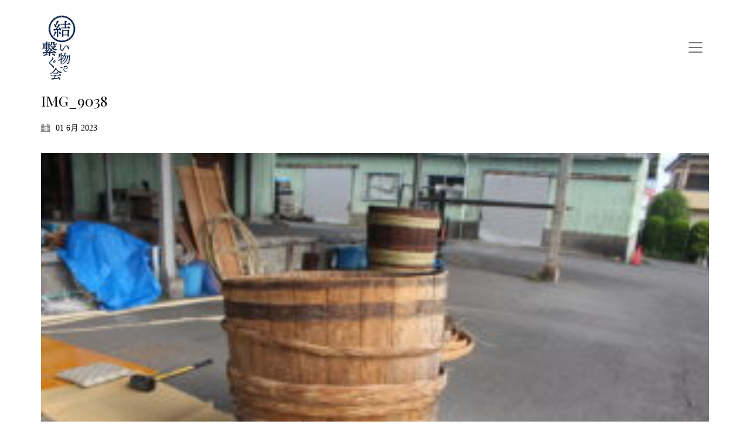

--- FILE ---
content_type: text/html; charset=UTF-8
request_url: https://yuimono.com/works/20230524hayashishoyu/img_9038
body_size: 8967
content:
<!DOCTYPE html>
<!--[if lt IE 7 ]><html class="ie ie6" lang="ja"
	itemscope 
	itemtype="http://schema.org/Article" 
	prefix="og: http://ogp.me/ns#" > <![endif]-->
<!--[if IE 7 ]><html class="ie ie7" lang="ja"
	itemscope 
	itemtype="http://schema.org/Article" 
	prefix="og: http://ogp.me/ns#" > <![endif]-->
<!--[if IE 8 ]><html class="ie ie8" lang="ja"
	itemscope 
	itemtype="http://schema.org/Article" 
	prefix="og: http://ogp.me/ns#" > <![endif]-->
<!--[if (gte IE 9)|!(IE)]><!--><html lang="ja"
	itemscope 
	itemtype="http://schema.org/Article" 
	prefix="og: http://ogp.me/ns#" > <!--<![endif]-->
<head>
	<meta charset="UTF-8">
	<meta http-equiv="X-UA-Compatible" content="IE=edge">
	<meta name="viewport" content="width=device-width, initial-scale=1">

	<title>IMG_9038 &#8211; 結い物で繋ぐ会</title>
<link rel='dns-prefetch' href='//fonts.googleapis.com' />
<link rel='dns-prefetch' href='//s.w.org' />
<link rel="alternate" type="application/rss+xml" title="結い物で繋ぐ会 &raquo; フィード" href="https://yuimono.com/feed" />
<link rel="alternate" type="application/rss+xml" title="結い物で繋ぐ会 &raquo; コメントフィード" href="https://yuimono.com/comments/feed" />

	<meta property="og:type" content="article"/>
	<meta property="og:title" content="IMG_9038"/>
	<meta property="og:url" content="https://yuimono.com/works/20230524hayashishoyu/img_9038"/>
	<meta property="og:site_name" content="結い物で繋ぐ会"/>
	
	
			<script type="text/javascript">
			window._wpemojiSettings = {"baseUrl":"https:\/\/s.w.org\/images\/core\/emoji\/2.3\/72x72\/","ext":".png","svgUrl":"https:\/\/s.w.org\/images\/core\/emoji\/2.3\/svg\/","svgExt":".svg","source":{"concatemoji":"https:\/\/yuimono.com\/wp\/wp-includes\/js\/wp-emoji-release.min.js?ver=4.8.25"}};
			!function(t,a,e){var r,i,n,o=a.createElement("canvas"),l=o.getContext&&o.getContext("2d");function c(t){var e=a.createElement("script");e.src=t,e.defer=e.type="text/javascript",a.getElementsByTagName("head")[0].appendChild(e)}for(n=Array("flag","emoji4"),e.supports={everything:!0,everythingExceptFlag:!0},i=0;i<n.length;i++)e.supports[n[i]]=function(t){var e,a=String.fromCharCode;if(!l||!l.fillText)return!1;switch(l.clearRect(0,0,o.width,o.height),l.textBaseline="top",l.font="600 32px Arial",t){case"flag":return(l.fillText(a(55356,56826,55356,56819),0,0),e=o.toDataURL(),l.clearRect(0,0,o.width,o.height),l.fillText(a(55356,56826,8203,55356,56819),0,0),e===o.toDataURL())?!1:(l.clearRect(0,0,o.width,o.height),l.fillText(a(55356,57332,56128,56423,56128,56418,56128,56421,56128,56430,56128,56423,56128,56447),0,0),e=o.toDataURL(),l.clearRect(0,0,o.width,o.height),l.fillText(a(55356,57332,8203,56128,56423,8203,56128,56418,8203,56128,56421,8203,56128,56430,8203,56128,56423,8203,56128,56447),0,0),e!==o.toDataURL());case"emoji4":return l.fillText(a(55358,56794,8205,9794,65039),0,0),e=o.toDataURL(),l.clearRect(0,0,o.width,o.height),l.fillText(a(55358,56794,8203,9794,65039),0,0),e!==o.toDataURL()}return!1}(n[i]),e.supports.everything=e.supports.everything&&e.supports[n[i]],"flag"!==n[i]&&(e.supports.everythingExceptFlag=e.supports.everythingExceptFlag&&e.supports[n[i]]);e.supports.everythingExceptFlag=e.supports.everythingExceptFlag&&!e.supports.flag,e.DOMReady=!1,e.readyCallback=function(){e.DOMReady=!0},e.supports.everything||(r=function(){e.readyCallback()},a.addEventListener?(a.addEventListener("DOMContentLoaded",r,!1),t.addEventListener("load",r,!1)):(t.attachEvent("onload",r),a.attachEvent("onreadystatechange",function(){"complete"===a.readyState&&e.readyCallback()})),(r=e.source||{}).concatemoji?c(r.concatemoji):r.wpemoji&&r.twemoji&&(c(r.twemoji),c(r.wpemoji)))}(window,document,window._wpemojiSettings);
		</script>
		<style type="text/css">
img.wp-smiley,
img.emoji {
	display: inline !important;
	border: none !important;
	box-shadow: none !important;
	height: 1em !important;
	width: 1em !important;
	margin: 0 .07em !important;
	vertical-align: -0.1em !important;
	background: none !important;
	padding: 0 !important;
}
</style>
<link rel='stylesheet' id='bootstrap-css'  href='https://yuimono.com/wp/wp-content/themes/kalium/assets/css/bootstrap.css' type='text/css' media='all' />
<link rel='stylesheet' id='main-css'  href='https://yuimono.com/wp/wp-content/themes/kalium/assets/css/main.css?ver=2.1.4' type='text/css' media='all' />
<link rel='stylesheet' id='style-css'  href='https://yuimono.com/wp/wp-content/themes/kalium/style.css?ver=2.1.4' type='text/css' media='all' />
<link rel='stylesheet' id='custom-skin-css'  href='https://yuimono.com/wp/wp-content/themes/kalium-child/custom-skin.css?ver=26cfdeb4fa811daa9191933985931fb0' type='text/css' media='all' />
<link rel='stylesheet' id='fluidbox-css'  href='https://yuimono.com/wp/wp-content/themes/kalium/assets/js/fluidbox/css/fluidbox.min.css' type='text/css' media='all' />
<link rel='stylesheet' id='default-font-css'  href='//fonts.googleapis.com/css?family=Karla:400,700,400italic,700italic' type='text/css' media='all' />
<link rel='stylesheet' id='typolab-e7b2aebffea1dd24ae46db178227f59d-css'  href='https://fonts.googleapis.com/css?family=Open+Sans%3A300%2C300italic%2Cregular%2Citalic%2C600%2C600italic%2C700%2C700italic%2C800%2C800italic%7CPlayfair+Display%3Aregular%2Citalic%2C700%2C700italic%2C900%2C900italic%7COpen+Sans%3A300%2C300italic%2Cregular%2Citalic%2C600%2C600italic%2C700%2C700italic%2C800%2C800italic%7CPlayfair+Display%3Aregular%2Citalic%2C700%2C700italic%2C900%2C900italic%7COpen+Sans%3A300%2C300italic%2Cregular%2Citalic%2C600%2C600italic%2C700%2C700italic%2C800%2C800italic%7CPlayfair+Display%3Aregular%2Citalic%2C700%2C700italic%2C900%2C900italic%7COpen+Sans%3A300%2C300italic%2Cregular%2Citalic%2C600%2C600italic%2C700%2C700italic%2C800%2C800italic%7CPlayfair+Display%3Aregular%2Citalic%2C700%2C700italic%2C900%2C900italic%7COpen+Sans%3A300%2C300italic%2Cregular%2Citalic%2C600%2C600italic%2C700%2C700italic%2C800%2C800italic%7CPlayfair+Display%3Aregular%2Citalic%2C700%2C700italic%2C900%2C900italic&#038;subsets=cyrillic%2Cgreek%2Clatin-ext%2Cvietnamese%2Cgreek-ext%2Clatin%2Ccyrillic-ext&#038;ver=c1b0d39920457c7c62d9f5eb4efe14fb' type='text/css' media='all' />
<link rel='stylesheet' id='kalium-child-css'  href='https://yuimono.com/wp/wp-content/themes/kalium-child/style.css?ver=4.8.25' type='text/css' media='all' />
<!--n2css--><script type="text/javascript">
var ajaxurl = ajaxurl || 'https://yuimono.com/wp/wp-admin/admin-ajax.php';
</script>
<style id="typolab-font-variants">body,p{font-family:'Open Sans';font-weight:300}.wpb_wrapper .lab-blog-posts .blog-post-entry .blog-post-content-container .blog-post-date{font-family:'Open Sans';font-weight:600}.wpb_wrapper .lab-contact-form .form-group label{font-family:'Open Sans';font-weight:300}h1,.h1,.page-heading h1,h2,.h2,.page-heading h2,h3,.h3,.page-heading h3,h4,.h4,.page-heading h4,h5,.h5,.page-heading h5,h6,.h6,.page-heading h6{font-family:'Playfair Display';font-weight:400}.main-header.menu-type-standard-menu .standard-menu-container div.menu>ul>li>a,.main-header.menu-type-standard-menu .standard-menu-container ul.menu>li>a,.main-header.menu-type-standard-menu .standard-menu-container div.menu>ul ul li a,.main-header.menu-type-standard-menu .standard-menu-container ul.menu ul li a{font-family:'Playfair Display';font-weight:400}.single-post .post .post-share-networks .share-title{font-family:'Playfair Display';font-weight:400}.single-post .post .author-info--details .author-name{font-family:'Playfair Display';font-weight:400}.button{font-family:'Playfair Display';font-weight:400}.mobile-menu-wrapper .mobile-menu-container div.menu>ul>li ul>li>a,.mobile-menu-wrapper .mobile-menu-container ul.menu>li ul>li>a,.mobile-menu-wrapper .mobile-menu-container div.menu>ul>li>a,.mobile-menu-wrapper .mobile-menu-container ul.menu>li>a{font-family:'Playfair Display';font-weight:400}.single-post .post .entry-header .post-title{font-family:'Playfair Display';font-weight:400}.section-title h1,.section-title h2,.section-title h3{font-family:'Playfair Display';font-weight:400}.team-holder .member .hover-state .member-details h2{font-family:'Playfair Display';font-weight:400}.portfolio-vc-type-container .team-holder .member .hover-state .member-details .job-title{font-family:'Playfair Display';font-weight:400}body,p{font-family:'Open Sans';font-weight:300}.wpb_wrapper .lab-blog-posts .blog-post-entry .blog-post-content-container .blog-post-date{font-family:'Open Sans';font-weight:600}.wpb_wrapper .lab-contact-form .form-group label{font-family:'Open Sans';font-weight:300}h1,.h1,.page-heading h1,h2,.h2,.page-heading h2,h3,.h3,.page-heading h3,h4,.h4,.page-heading h4,h5,.h5,.page-heading h5,h6,.h6,.page-heading h6{font-family:'Playfair Display';font-weight:400}.main-header.menu-type-standard-menu .standard-menu-container div.menu>ul>li>a,.main-header.menu-type-standard-menu .standard-menu-container ul.menu>li>a,.main-header.menu-type-standard-menu .standard-menu-container div.menu>ul ul li a,.main-header.menu-type-standard-menu .standard-menu-container ul.menu ul li a{font-family:'Playfair Display';font-weight:400}.single-post .post .post-share-networks .share-title{font-family:'Playfair Display';font-weight:400}.single-post .post .author-info--details .author-name{font-family:'Playfair Display';font-weight:400}.button{font-family:'Playfair Display';font-weight:400}.mobile-menu-wrapper .mobile-menu-container div.menu>ul>li ul>li>a,.mobile-menu-wrapper .mobile-menu-container ul.menu>li ul>li>a,.mobile-menu-wrapper .mobile-menu-container div.menu>ul>li>a,.mobile-menu-wrapper .mobile-menu-container ul.menu>li>a{font-family:'Playfair Display';font-weight:400}.single-post .post .entry-header .post-title{font-family:'Playfair Display';font-weight:400}.section-title h1,.section-title h2,.section-title h3{font-family:'Playfair Display';font-weight:400}.team-holder .member .hover-state .member-details h2{font-family:'Playfair Display';font-weight:400}.portfolio-vc-type-container .team-holder .member .hover-state .member-details .job-title{font-family:'Playfair Display';font-weight:400}body,p{font-family:'Open Sans';font-weight:300}.wpb_wrapper .lab-blog-posts .blog-post-entry .blog-post-content-container .blog-post-date{font-family:'Open Sans';font-weight:600}.wpb_wrapper .lab-contact-form .form-group label{font-family:'Open Sans';font-weight:300}h1,.h1,.page-heading h1,h2,.h2,.page-heading h2,h3,.h3,.page-heading h3,h4,.h4,.page-heading h4,h5,.h5,.page-heading h5,h6,.h6,.page-heading h6{font-family:'Playfair Display';font-weight:400}.main-header.menu-type-standard-menu .standard-menu-container div.menu>ul>li>a,.main-header.menu-type-standard-menu .standard-menu-container ul.menu>li>a,.main-header.menu-type-standard-menu .standard-menu-container div.menu>ul ul li a,.main-header.menu-type-standard-menu .standard-menu-container ul.menu ul li a{font-family:'Playfair Display';font-weight:400}.single-post .post .post-share-networks .share-title{font-family:'Playfair Display';font-weight:400}.single-post .post .author-info--details .author-name{font-family:'Playfair Display';font-weight:400}.button{font-family:'Playfair Display';font-weight:400}.mobile-menu-wrapper .mobile-menu-container div.menu>ul>li ul>li>a,.mobile-menu-wrapper .mobile-menu-container ul.menu>li ul>li>a,.mobile-menu-wrapper .mobile-menu-container div.menu>ul>li>a,.mobile-menu-wrapper .mobile-menu-container ul.menu>li>a{font-family:'Playfair Display';font-weight:400}.single-post .post .entry-header .post-title{font-family:'Playfair Display';font-weight:400}.section-title h1,.section-title h2,.section-title h3{font-family:'Playfair Display';font-weight:400}.team-holder .member .hover-state .member-details h2{font-family:'Playfair Display';font-weight:400}.portfolio-vc-type-container .team-holder .member .hover-state .member-details .job-title{font-family:'Playfair Display';font-weight:400}body,p{font-family:'Open Sans';font-weight:300}.wpb_wrapper .lab-blog-posts .blog-post-entry .blog-post-content-container .blog-post-date{font-family:'Open Sans';font-weight:600}.wpb_wrapper .lab-contact-form .form-group label{font-family:'Open Sans';font-weight:300}h1,.h1,.page-heading h1,h2,.h2,.page-heading h2,h3,.h3,.page-heading h3,h4,.h4,.page-heading h4,h5,.h5,.page-heading h5,h6,.h6,.page-heading h6{font-family:'Playfair Display';font-weight:400}.main-header.menu-type-standard-menu .standard-menu-container div.menu>ul>li>a,.main-header.menu-type-standard-menu .standard-menu-container ul.menu>li>a,.main-header.menu-type-standard-menu .standard-menu-container div.menu>ul ul li a,.main-header.menu-type-standard-menu .standard-menu-container ul.menu ul li a{font-family:'Playfair Display';font-weight:400}.single-post .post .post-share-networks .share-title{font-family:'Playfair Display';font-weight:400}.single-post .post .author-info--details .author-name{font-family:'Playfair Display';font-weight:400}.button{font-family:'Playfair Display';font-weight:400}.mobile-menu-wrapper .mobile-menu-container div.menu>ul>li ul>li>a,.mobile-menu-wrapper .mobile-menu-container ul.menu>li ul>li>a,.mobile-menu-wrapper .mobile-menu-container div.menu>ul>li>a,.mobile-menu-wrapper .mobile-menu-container ul.menu>li>a{font-family:'Playfair Display';font-weight:400}.single-post .post .entry-header .post-title{font-family:'Playfair Display';font-weight:400}.section-title h1,.section-title h2,.section-title h3{font-family:'Playfair Display';font-weight:400}.team-holder .member .hover-state .member-details h2{font-family:'Playfair Display';font-weight:400}.portfolio-vc-type-container .team-holder .member .hover-state .member-details .job-title{font-family:'Playfair Display';font-weight:400}body,p{font-family:'Open Sans';font-weight:300}.wpb_wrapper .lab-blog-posts .blog-post-entry .blog-post-content-container .blog-post-date{font-family:'Open Sans';font-weight:600}.wpb_wrapper .lab-contact-form .form-group label{font-family:'Open Sans';font-weight:300}h1,.h1,.page-heading h1,h2,.h2,.page-heading h2,h3,.h3,.page-heading h3,h4,.h4,.page-heading h4,h5,.h5,.page-heading h5,h6,.h6,.page-heading h6{font-family:'Playfair Display';font-weight:400}.main-header.menu-type-standard-menu .standard-menu-container div.menu>ul>li>a,.main-header.menu-type-standard-menu .standard-menu-container ul.menu>li>a,.main-header.menu-type-standard-menu .standard-menu-container div.menu>ul ul li a,.main-header.menu-type-standard-menu .standard-menu-container ul.menu ul li a{font-family:'Playfair Display';font-weight:400}.single-post .post .post-share-networks .share-title{font-family:'Playfair Display';font-weight:400}.single-post .post .author-info--details .author-name{font-family:'Playfair Display';font-weight:400}.button{font-family:'Playfair Display';font-weight:400}.mobile-menu-wrapper .mobile-menu-container div.menu>ul>li ul>li>a,.mobile-menu-wrapper .mobile-menu-container ul.menu>li ul>li>a,.mobile-menu-wrapper .mobile-menu-container div.menu>ul>li>a,.mobile-menu-wrapper .mobile-menu-container ul.menu>li>a{font-family:'Playfair Display';font-weight:400}.single-post .post .entry-header .post-title{font-family:'Playfair Display';font-weight:400}.section-title h1,.section-title h2,.section-title h3{font-family:'Playfair Display';font-weight:400}.team-holder .member .hover-state .member-details h2{font-family:'Playfair Display';font-weight:400}.portfolio-vc-type-container .team-holder .member .hover-state .member-details .job-title{font-family:'Playfair Display';font-weight:400}body,p{font-family:'functionpro_book'}.slider-text{font-family:'functionpro_book'}.site-footer .footer-widgets .widget .textwidget,.site-footer .footer-widgets .widget p{font-family:'functionpro_book'}h1,h2,h3,h4,h5,h6{font-family:'functionpro_medium'}.slider-font{font-family:'functionpro_medium'}.site-footer .footer-widgets .widget h1,.site-footer .footer-widgets .widget h2,.site-footer .footer-widgets .widget h3{font-family:'functionpro_medium'}.wpb_wrapper .lab-blog-posts .blog-post-entry .blog-post-content-container .blog-post-date{font-size:11px}.wpb_wrapper .lab-contact-form .form-group label{font-size:16px}.single-post .post .entry-header .post-title{font-size:40px}.section-title h1,.section-title h2,.section-title h3{font-size:40px}.team-holder .member .hover-state .member-details h2{font-size:20px}.portfolio-vc-type-container .team-holder .member .hover-state .member-details .job-title{font-size:14px}.wpb_wrapper .lab-blog-posts .blog-post-entry .blog-post-content-container .blog-post-date{font-size:11px}.wpb_wrapper .lab-contact-form .form-group label{font-size:16px}.single-post .post .entry-header .post-title{font-size:40px}.section-title h1,.section-title h2,.section-title h3{font-size:40px}.team-holder .member .hover-state .member-details h2{font-size:20px}.portfolio-vc-type-container .team-holder .member .hover-state .member-details .job-title{font-size:14px}.wpb_wrapper .lab-blog-posts .blog-post-entry .blog-post-content-container .blog-post-date{font-size:11px}.wpb_wrapper .lab-contact-form .form-group label{font-size:16px}.single-post .post .entry-header .post-title{font-size:40px}.section-title h1,.section-title h2,.section-title h3{font-size:40px}.team-holder .member .hover-state .member-details h2{font-size:20px}.portfolio-vc-type-container .team-holder .member .hover-state .member-details .job-title{font-size:14px}.wpb_wrapper .lab-blog-posts .blog-post-entry .blog-post-content-container .blog-post-date{font-size:11px}.wpb_wrapper .lab-contact-form .form-group label{font-size:16px}.single-post .post .entry-header .post-title{font-size:40px}.section-title h1,.section-title h2,.section-title h3{font-size:40px}.team-holder .member .hover-state .member-details h2{font-size:20px}.portfolio-vc-type-container .team-holder .member .hover-state .member-details .job-title{font-size:14px}.wpb_wrapper .lab-blog-posts .blog-post-entry .blog-post-content-container .blog-post-date{font-size:11px}.wpb_wrapper .lab-contact-form .form-group label{font-size:16px}.single-post .post .entry-header .post-title{font-size:40px}.section-title h1,.section-title h2,.section-title h3{font-size:40px}.team-holder .member .hover-state .member-details h2{font-size:20px}.portfolio-vc-type-container .team-holder .member .hover-state .member-details .job-title{font-size:14px}body,p{font-size:18px}.site-footer .footer-widgets .widget .textwidget,.site-footer .footer-widgets .widget p{font-size:18px}.site-footer .footer-widgets .widget h1,.site-footer .footer-widgets .widget h2,.site-footer .footer-widgets .widget h3{font-size:24px}h2{font-size:28px}body,p{font-size:18px}.main-header.menu-type-standard-menu .standard-menu-container div.menu>ul>li>a,.main-header.menu-type-standard-menu .standard-menu-container ul.menu>li>a{font-size:16px}.blog-posts .box-holder .post-info h2,.wpb_wrapper .lab-blog-posts .blog-post-entry .blog-post-content-container .blog-post-title{font-size:16px}.single-blog-holder .blog-title h1{font-size:20px}.blog-post-excerpt p,.post-info p{font-size:12px}.blog-content-holder .post-content{font-size:12px}.site-footer .footer-widgets .widget .textwidget,.site-footer .footer-widgets .widget p{font-size:15px}.copyrights,.site-footer .footer-bottom-content a,.site-footer .footer-bottom-content p{font-size:11px}.portfolio-holder .item-box .info h3{font-size:16px}.portfolio-holder .thumb .hover-state .info h3{font-size:20px}.single-post .post .entry-header .post-title{font-size:25px}.post-navigation a i,.post-navigation a strong{font-size:14px}.wpb_wrapper .lab-blog-posts .blog-post-entry .blog-post-content-container .blog-post-date{text-transform:uppercase}.wpb_wrapper .lab-blog-posts .blog-post-entry .blog-post-content-container .blog-post-date{text-transform:uppercase}.wpb_wrapper .lab-blog-posts .blog-post-entry .blog-post-content-container .blog-post-date{text-transform:uppercase}.wpb_wrapper .lab-blog-posts .blog-post-entry .blog-post-content-container .blog-post-date{text-transform:uppercase}.wpb_wrapper .lab-blog-posts .blog-post-entry .blog-post-content-container .blog-post-date{text-transform:uppercase}@media screen and (max-width:768px){h2{font-size:20px}h3{font-size:22px}body,p{font-size:14px}.mobile-menu-wrapper .mobile-menu-container div.menu>ul>li>a,.mobile-menu-wrapper .mobile-menu-container ul.menu>li>a,.mobile-menu-wrapper .mobile-menu-container .cart-icon-link-mobile-container a,.mobile-menu-wrapper .mobile-menu-container .search-form input{font-size:18px}.site-footer .footer-widgets .widget .textwidget,.site-footer .footer-widgets .widget p{font-size:12px}.copyrights,.site-footer .footer-bottom-content a,.site-footer .footer-bottom-content p{font-size:10px}}</style><script type='text/javascript' src='https://yuimono.com/wp/wp-includes/js/jquery/jquery.js?ver=1.12.4'></script>
<script type='text/javascript' src='https://yuimono.com/wp/wp-includes/js/jquery/jquery-migrate.min.js?ver=1.4.1'></script>
<link rel='https://api.w.org/' href='https://yuimono.com/wp-json/' />
<link rel="EditURI" type="application/rsd+xml" title="RSD" href="https://yuimono.com/wp/xmlrpc.php?rsd" />
<link rel="wlwmanifest" type="application/wlwmanifest+xml" href="https://yuimono.com/wp/wp-includes/wlwmanifest.xml" /> 
<meta name="generator" content="WordPress 4.8.25" />
<link rel='shortlink' href='https://yuimono.com/?p=5992' />
<link rel="alternate" type="application/json+oembed" href="https://yuimono.com/wp-json/oembed/1.0/embed?url=https%3A%2F%2Fyuimono.com%2Fworks%2F20230524hayashishoyu%2Fimg_9038" />
<link rel="alternate" type="text/xml+oembed" href="https://yuimono.com/wp-json/oembed/1.0/embed?url=https%3A%2F%2Fyuimono.com%2Fworks%2F20230524hayashishoyu%2Fimg_9038&#038;format=xml" />
			<link rel="shortcut icon" href="//yuimono.com/wp/wp-content/uploads/2018/01/favicon.png">
				<meta name="theme-color" content="#8a1b1b">
	<script>var mobile_menu_breakpoint = 769;</script><style>@media screen and (min-width:770px) { .mobile-menu-wrapper,.mobile-menu-overlay,.standard-menu-container .menu-bar-hidden-desktop {
display: none;

} }</style><style>@media screen and (max-width:769px) { .standard-menu-container > div,.standard-menu-container > nav,.main-header.menu-type-standard-menu .standard-menu-container div.menu>ul,.main-header.menu-type-standard-menu .standard-menu-container ul.menu,.menu-cart-icon-container {
display: none;

} }</style><style id="theme-custom-css">
.wpb_wrapper .lab-blog-posts .blog-post-entry .blog-post-content-container .blog-post-date {    margin-bottom: 10px;    display: inline-block;    background: #bf2e2e;    color: #FFF;    height:20px;    line-height: 20px;    padding: 0px 5px;    position: absolute;    left: 29px;    top: -10px;}.wpb_wrapper .lab-blog-posts .blog-post-entry .blog-post-content-container {    position: relative;}.wpb_wrapper .lab-blog-posts .blog-post-entry {transition: all 200ms;}.wpb_wrapper .lab-blog-posts .blog-post-entry:hover {box-shadow: 0px 7px 25px rgba(0,0,0,0.05), 0px 1px 2px rgba(0,0,0,0.02);}.join-now {padding: 35px 0px;}.align-center {text-align: center;}.custom-divider {width: 5%;}.schools-colleges {margin: 0px;}.schools-colleges .vc_column_container>.vc_column-inner {padding:0px !important;}.schools-colleges-image {width: 85%;margin: 0 auto;}.lab-vc-container .schools-colleges  .vc_column_container {  padding:0px !important;}.vc_toggle_size_md .vc_toggle_icon {    height: 18px;    width: 18px;}.facts-in-numbers .wpb_wrapper .section-title>h2 {text-align: center;color: #FFF;}.facts-in-numbers .wpb_wrapper .section-title>p {text-align: center;color: rgba(255,255,255,0.75);    text-shadow: 0px 1px 35px rgba(0,0,0,0.25);}body.blog .blog-posts {    margin-top: 35px;}.single-post .post-comments {background: #f3f1ef;}.blog-archive--widgets .widget.widget_product_search .search-bar input[name="s"], .blog-archive--widgets .widget.widget_search .search-bar input[name="s"] {background: #f3f1ef !important;}.blog-archive--widgets {position: relative;    background: #FFF;    box-shadow: 0px 2px 15px rgba(0,0,0,0.07);    padding: 40px;    border: 1px solid #EEE;    margin-top: -50px !important;margin-bottom: 40px;}.blog-archive--widgets .widget ul li {border-bottom: 1px solid #e4e4e4;padding: 15px 0px;}.blog-archive--widgets .widget ul li a {color: #333;}.blog-posts .post-item .post-details {padding-left: 20px;padding-top: 20px;padding-right: 50px;}.blog-posts .post-item .post-details h3.post-title {line-height: 30px;}.blog-posts .post-item .post-details .post-title a:after {display: none;}.blog-posts .post-item .post-details p {    line-height: 1.5;} .blog-posts .post-item .post-details .post-meta.date {margin-top: 10px;}.blog-post-image .image-placeholder:after {  background: rgba(0,0,0,0.1);  content: "";  display: block;  width:100%;  height: 100%;  position:absolute;  top: 0;}.blog-post-excerpt {display: none;}.team-holder .member .hover-state {    background-color: transparent !important;    background: -moz-linear-gradient(top, rgba(0,0,0,0) 0%, rgba(0,0,0,0.5) 50%, rgba(0,0,0,0.8) 100%);    background: -webkit-linear-gradient(top, rgba(0,0,0,0) 0%,rgba(0,0,0,0.5) 50%,rgba(0,0,0,0.8) 100%);    background: linear-gradient(to bottom, rgba(0,0,0,0) 0%,rgba(0,0,0,0.5) 80%,rgba(0,0,0,0.9) 100%);    filter: progid:DXImageTransform.Microsoft.gradient( startColorstr='#00000000', endColorstr='#000000',GradientType=0 );    opacity: 1;    -webkit-opacity: 1;    -moz-opacity: 1;    filter: alpha(opacity=100);    visibility: visible;    }.team-holder .member .hover-state .member-details {bottom: 30px;}.team-holder .member .hover-state .member-details h2 {    margin: 0;    border-bottom: 2px solid #BF2E2E;    display: inline-block;    padding-bottom: 5px;}.text-block {height: 277px;margin-bottom: 0px;padding: 50px;}.bw-image.wpb_single_image img {-webkit-filter: grayscale(100%);filter: grayscale(100%);-webkit-transition-duration: 0.3s;    -moz-transition-duration: 0.3s;    -o-transition-duration: 0.3s;}.bw-image.wpb_single_image img:hover {-webkit-filter: grayscale(0%);filter: grayscale(0%);-webkit-transition-duration: 0.3s;    -moz-transition-duration: 0.3s;    -o-transition-duration: 0.3s;}.portfolio-holder .item-box .info {text-align: center;}.portfolio-holder .item-box .info h3 {    display: inline-block;    padding-bottom: 5px;    border-bottom: 1px solid #eee;}.portfolio-holder .item-box .info h3 a {color: #333;}.portfolio-holder .item-box .photo .image-placeholder:after {background: rgba(0,0,0,0.1);content: " ";display: block;width:100%;height: 100%;position:absolute;top: 0;}.portfolio-title-holder .pt-column {padding-top: 35px;}.course-icon {display: inline-block;float: left;margin-right: 35px;}.portfolio-vc-type-container .team-holder .member .image-placeholder, .portfolio-vc-type-container .team-holder .member .thumb>a {width: 50px;height: 50px;position: absolute;left: 0;top: 0;background: none;}.portfolio-vc-type-container .team-holder .member .hover-state {position: relative;padding: 0px;background: transparent;}.portfolio-vc-type-container .team-holder .member .hover-state .member-details h2 {border: none;padding: 0px;}.portfolio-vc-type-container .team-holder .member .hover-state .member-details h2 a {    color: inherit;}.portfolio-vc-type-container .team-holder .member .hover-state .member-details .job-title {color: #666;}.portfolio-vc-type-container .team-holder .member .image-placeholder img{border-radius: 10%;width: 50px;height: 50px;}.portfolio-vc-type-container .team-holder .member .hover-state .member-details {position: relative;color: #333;bottom: 0px;margin-left: 70px;min-height: 50px;margin-bottom: 20px}.contact-form input, .contact-form textarea,.comment-form input, .comment-form textarea  {border-bottom-color: #e4e4e4;padding-bottom:10px;}.contact-form textarea, .comment-form textarea {    background-image: linear-gradient(#e4e4e4 1px, transparent 1px);height: auto;}.contact-form .form-group label,.comment-form .form-group label,.labeled-input-row label, .labeled-textarea-row label {border-bottom-color: #e4e4e4;}.contact-form .form-group,.comment-form .form-group {margin-bottom: 20px;}.contact-form .row .col-sm-6 {width: 100%;}.wpb_wrapper .lab-contact-form .form-group label {color: #514a47;}.contact-form .send {float: left;background: #9e9997 !important;}.contact-form input,.comment-form input {background-color: transparent;}.main-footer .big-footer {margin-top: 50px;margin-bottom: 50px;}.main-footer.main-footer {background: #2b2726  !important;}.main-footer .footer-widgets .widget h1, .main-footer .footer-widgets .widget h2, .main-footer .footer-widgets .widget h3 {color: #FFF;}.main-footer .footer-widgets .widget ul li {padding: 0px;}.main-footer a {color: #898989;}footer.main-footer a:hover, .mobile-menu-wrapper .mobile-menu-container .cart-icon-link-mobile-container a:hover {    color: #FFF;}footer.main-footer .big-footer .section ul li a {color: #514a47 !important;}footer.main-footer .big-footer .section ul li a:hover {color: #FFF !important;}.footer-bottom {background: #272323 !important;}.main-footer hr {border-color: transparent;}.main-footer .footer-bottom-content {padding-left: 20px;padding-right: 20px;}.main-footer .footer-bottom-content a, .main-footer .footer-bottom-content p {color: #FFF;}.social-networks.rounded li a {background-color: #2b2726 !important;}.social-networks.rounded li a i {color: #f6f5f3 !important;}.social-networks.rounded li a:hover {background-color: #3a3433 !important;}@media (min-width:801px) {.wpb_wrapper .section-title>h2 {margin-top: 40px;}.footer-widgets  .widget-area.widgets--columned-layout.widgets--columns-5>.widget {width: 18.75%;margin-bottom: 10px;}.widget.widget_nav_menu#nav_menu-2,.widget.widget_nav_menu#nav_menu-4 {text-align: right;}.widget.widget_nav_menu#nav_menu-3,.widget.widget_nav_menu#nav_menu-5 {text-align: left;}.widget.widget_nav_menu {padding-top: 85px;}.footer-widgets  .widget-area.widgets--columned-layout.widgets--columns-5>.widget:nth-child(3) {width: 25%;} .footer-widgets .middle-widget {text-align: center;}.footer-widgets .widget p {color: #898989;}.has-fixed-footer .wrapper {box-shadow: rgba(0, 0, 0, 0.5) 0px 70px 100px -30px;}.join-now {padding: 110px 0px !important;}}@media screen and (max-width: 767px) {.blog-posts .post-item .post-details {margin: 20px 0 0 0;padding: 0px;}.blog-holder .box-holder {margin-bottom: 35px;}}@media (max-width:480px) {.footer-widgets .widget {text-align: center;margin-bottom: 35px;}}body { font-family: "OriginalGaramondBT-Roman", "游明朝体", "Yu Mincho", YuMincho,"ヒラギノ明朝 Pro W3", "Hiragino Mincho Pro","ＭＳ Ｐ明朝", "MS PMincho", serif;}h1, h2, h3, h4, h5, h6, p { font-family: "OriginalGaramondBT-Roman", "游明朝体", "Yu Mincho", YuMincho,"ヒラギノ明朝 Pro W3", "Hiragino Mincho Pro","ＭＳ Ｐ明朝", "MS PMincho", serif;}.main-header.menu-type-standard-menu .standard-menu-container.menu-skin-dark ul.menu>li>a{ font-family: "OriginalGaramondBT-Roman", "游明朝体", "Yu Mincho", YuMincho,"ヒラギノ明朝 Pro W3", "Hiragino Mincho Pro","ＭＳ Ｐ明朝", "MS PMincho", serif;}.main-header.menu-type-standard-menu .standard-menu-container ul.menu>li>a{ font-family: "OriginalGaramondBT-Roman", "游明朝体", "Yu Mincho", YuMincho,"ヒラギノ明朝 Pro W3", "Hiragino Mincho Pro","ＭＳ Ｐ明朝", "MS PMincho", serif;}.site-footer.site-footer-inverted .footer-widgets .widget p { font-family: "OriginalGaramondBT-Roman", "游明朝体", "Yu Mincho", YuMincho,"ヒラギノ明朝 Pro W3", "Hiragino Mincho Pro","ＭＳ Ｐ明朝", "MS PMincho", serif;}.main-header.menu-type-standard-menu .standard-menu-container.menu-skin-dark ul.menu>li>a, h2 {font-weight:700;}.main-header.menu-type-standard-menu .standard-menu-container ul.menu>li>a {font-weight:500;}.menu-items-blocks .standard-menu-container .reveal-fade .menu-skin-light {position:relative; top:0;}p{line-height:2;}.example { color: red !important;}
</style><meta name="generator" content="Powered by WPBakery Page Builder - drag and drop page builder for WordPress."/>
<!--[if lte IE 9]><link rel="stylesheet" type="text/css" href="https://yuimono.com/wp/wp-content/plugins/js_composer/assets/css/vc_lte_ie9.min.css" media="screen"><![endif]-->		<style type="text/css" id="wp-custom-css">
			/*
ここに独自の CSS を追加することができます。

詳しくは上のヘルプアイコンをクリックしてください。
*/		</style>
	<noscript><style type="text/css"> .wpb_animate_when_almost_visible { opacity: 1; }</style></noscript>
<!-- Global site tag (gtag.js) - Google Analytics -->
<script async src="https://www.googletagmanager.com/gtag/js?id=UA-105697815-3"></script>
<script>
  window.dataLayer = window.dataLayer || [];
  function gtag(){dataLayer.push(arguments);}
  gtag('js', new Date());

  gtag('config', 'UA-105697815-3');
</script>

<meta name="google-site-verification" content="OrIKtjjQEa1wQM1cNOWdlgnFSEPGCqwM2L77u71ZdEU" />

</head>
<body class="attachment attachment-template-default single single-attachment postid-5992 attachmentid-5992 attachment-jpeg has-fixed-footer wpb-js-composer js-comp-ver-5.4.2 vc_responsive">

	<div class="mobile-menu-wrapper mobile-menu-fullscreen">
	
	<div class="mobile-menu-container">
		
		<ul id="menu-navmenu" class="menu"><li id="menu-item-4807" class="menu-item menu-item-type-post_type menu-item-object-page menu-item-4807"><a href="https://yuimono.com/about">結い物で繋ぐ会について</a></li>
<li id="menu-item-4793" class="menu-item menu-item-type-post_type menu-item-object-page menu-item-4793"><a href="https://yuimono.com/works">実績紹介</a></li>
<li id="menu-item-4716" class="menu-item menu-item-type-custom menu-item-object-custom menu-item-4716"><a href="https://secure.shop-pro.jp/?mode=inq&#038;shop_id=PA01249181">お問い合わせ</a></li>
</ul>		
				
				<a href="#" class="mobile-menu-close-link menu-bar exit menu-skin-light">
					<span class="ham"></span>
				</a>
				
	</div>
	
</div>

<div class="mobile-menu-overlay"></div>
	<div class="wrapper" id="main-wrapper">

		<style>header.site-header {
padding-top: 25px;

}</style><style>header.site-header {
padding-bottom: 20px;

}</style><style>header.main-header {
box-shadow: rgba(255,255,255,0) 0px 5px 25px 5px
}</style><header class="site-header main-header menu-type-standard-menu is-sticky">
	
	<div class="container">

		<div class="logo-and-menu-container">
			
						
			<div itemscope itemtype="http://schema.org/Organization" class="logo-column">
				
				<style>.header-logo.logo-image {
width: 60px;
 height: 112.99591836735px;

}</style><style>@media screen and (max-width: 769px) { .header-logo.logo-image {
width: 20px ;
 height: 37.665306122449px ;

} }</style><a itemprop="url" href="https://yuimono.com" class="header-logo logo-image">
		<img itemprop="logo" src="//yuimono.com/wp/wp-content/uploads/2018/01/aec261abfc58afe2b11ebfa67d21933c.png" width="1225" height="2307" class="main-logo" alt="%e7%b5%90%e3%81%84%e7%89%a9%e3%81%a7%e7%b9%8b%e3%81%90%e4%bc%9a" />
</a>

				
			</div>
			
							
			<div class="menu-column">
								<div class="menu-items-blocks standard-menu-container menu-skin-main reveal-from-right menu-bar-root-items-hidden dropdown-caret">
						
						<nav><ul id="menu-navmenu-1" class="menu"><li class="menu-item menu-item-type-post_type menu-item-object-page menu-item-4807"><a href="https://yuimono.com/about"><span>結い物で繋ぐ会について</span></a></li>
<li class="menu-item menu-item-type-post_type menu-item-object-page menu-item-4793"><a href="https://yuimono.com/works"><span>実績紹介</span></a></li>
<li class="menu-item menu-item-type-custom menu-item-object-custom menu-item-4716"><a href="https://secure.shop-pro.jp/?mode=inq&#038;shop_id=PA01249181"><span>お問い合わせ</span></a></li>
</ul></nav>

												
						<a class="menu-bar menu-skin-main" href="#">
									<span class="ham"></span>
								</a>
					</div>
								</div>
		</div>
		
		
	</div>
	
</header>

<script type="text/javascript">
	var headerOptions = headerOptions || {};
	Object.assign( headerOptions, {"stickyHeader":{"type":"classic","wrapper":".wrapper","container":".main-header","logoContainer":".header-logo","spacer":true,"initialOffset":10,"debugMode":false,"animateDuration":true,"breakpoints":{"desktop":[992,null],"tablet":[768,992],"mobile":[null,768]},"skin":{"classes":["menu-skin-main","menu-skin-dark","menu-skin-light"],"current":"menu-skin-main","active":"menu-skin-dark"},"scenes":{"paddingSceneOptions":{"scene":[],"tween":{"easing":"Sine.easeInOut","css":{"paddingTop":"10px","paddingBottom":"10px"}}},"backgroundSceneOptions":{"scene":[],"tween":{"easing":"Sine.easeInOut","css":{"backgroundColor":"rgba(255,255,255,0.43)","boxShadow":"rgba(0,0,0,0.10) 0px 5px 25px 5px"}}},"logoSceneOptions":{"scene":[],"tween":{"easing":"Sine.easeInOut","css":[]},"logo":{"src":"","width":60,"height":113}}},"autohide":{"duration":0.3,"easing":"Linear.easeInOut","css":{"autoAlpha":0}}},"sectionLogoSwitch":[]} );
</script>

<!--Slider-->
			<div class="single-post">
				
				<div class="container">
				
					<div class="row">
						
						<article id="post-5992" class="post post-5992 attachment type-attachment status-inherit hentry">
	
		
	<section class="post--column post-body">
		
		<header class="entry-header">
	
			<h1 class="post-title">IMG_9038</h1>			
</header>			<section class="post-meta-only">
								
							<div class="post-meta date">
				<i class="icon icon-basic-calendar"></i>
				01 6月 2023			</div>
								
			</section>
						<section class="post-content post-formatting">
				<p class="attachment"><a href='https://yuimono.com/wp/wp-content/uploads/2023/06/IMG_9038.jpg'><img width="300" height="200" src="https://yuimono.com/wp/wp-content/uploads/2023/06/IMG_9038-300x200.jpg" class="attachment-medium size-medium" alt="" srcset="https://yuimono.com/wp/wp-content/uploads/2023/06/IMG_9038-300x200.jpg 300w, https://yuimono.com/wp/wp-content/uploads/2023/06/IMG_9038-768x512.jpg 768w, https://yuimono.com/wp/wp-content/uploads/2023/06/IMG_9038-1024x683.jpg 1024w, https://yuimono.com/wp/wp-content/uploads/2023/06/IMG_9038-1116x744.jpg 1116w, https://yuimono.com/wp/wp-content/uploads/2023/06/IMG_9038-806x537.jpg 806w, https://yuimono.com/wp/wp-content/uploads/2023/06/IMG_9038-558x372.jpg 558w, https://yuimono.com/wp/wp-content/uploads/2023/06/IMG_9038-655x437.jpg 655w" sizes="(max-width: 300px) 100vw, 300px" /></a></p>
			</section>
					
	</section>
	
		
</article>						
					</div>
				
				</div>
				
			</div>
			
	</div>	
	<footer id="footer" role="contentinfo" class="site-footer main-footer footer-bottom-vertical fixed-footer site-footer-inverted main-footer-inverted">
	
	<div class="container">
	
	<div class="footer-widgets">
		
			
		<div class="footer--widgets widget-area widgets--columned-layout widgets--columns-1" role="complementary">
			
			<div id="media_image-2" class="widget widget_media_image"><img width="60" height="113" src="https://yuimono.com/wp/wp-content/uploads/2017/11/422518a16b9f93b217392dc64889ad2a-60x113.png" class="image wp-image-5319  attachment-60x113 size-60x113" alt="" style="max-width: 100%; height: auto;" srcset="https://yuimono.com/wp/wp-content/uploads/2017/11/422518a16b9f93b217392dc64889ad2a-60x113.png 60w, https://yuimono.com/wp/wp-content/uploads/2017/11/422518a16b9f93b217392dc64889ad2a-159x300.png 159w, https://yuimono.com/wp/wp-content/uploads/2017/11/422518a16b9f93b217392dc64889ad2a-768x1446.png 768w, https://yuimono.com/wp/wp-content/uploads/2017/11/422518a16b9f93b217392dc64889ad2a-544x1024.png 544w, https://yuimono.com/wp/wp-content/uploads/2017/11/422518a16b9f93b217392dc64889ad2a-1116x2102.png 1116w, https://yuimono.com/wp/wp-content/uploads/2017/11/422518a16b9f93b217392dc64889ad2a-806x1518.png 806w, https://yuimono.com/wp/wp-content/uploads/2017/11/422518a16b9f93b217392dc64889ad2a-558x1051.png 558w, https://yuimono.com/wp/wp-content/uploads/2017/11/422518a16b9f93b217392dc64889ad2a-655x1234.png 655w, https://yuimono.com/wp/wp-content/uploads/2017/11/422518a16b9f93b217392dc64889ad2a.png 1225w" sizes="(max-width: 60px) 100vw, 60px" /></div><div id="text-9" class="widget widget_text">			<div class="textwidget"><p>結い物で繋ぐ会 有限責任事業組合</p>
<p>〒541-0058</p>
<p>大阪市中央区南久宝寺1-9-8 ダイキビル1Ｆ（きしな屋 内）</p>
<p>TEL：06-6563-7955 （9:30～18:30　日曜定休）</p>
<p>Mail：info@yuimono.com</p>
</div>
		</div>			
		</div>
	
	</div>
	
	<hr>
	
</div>
		
	<div class="footer-bottom">
		
		<div class="container">

			<div class="footer-bottom-content">
				
								
					<div class="footer-content-right">
							<ul class="social-networks rounded"><li><a href="https://www.facebook.com/kiokeyuimono" target="_blank" class="facebook" title="Facebook"><i class="fa fa-facebook"></i><span class="name">Facebook</span></a></li></ul>							
					</div>
					
				
								
					<div class="footer-content-left">
						
						<div class="copyrights site-info">
							
							<p>© 2017 結い物で繋ぐ会 All Rights Reserved</p>
							
						</div>
						
					</div>
				
							</div>

		</div>
		
	</div>
	
	
</footer>	<a href="#top" class="go-to-top position-bottom-right" data-type="footer" data-val="footer">
		<i class="flaticon-bottom4"></i>
	</a>
	<script type='text/javascript' src='https://yuimono.com/wp/wp-content/themes/kalium/assets/js/fluidbox/jquery.fluidbox.min.js'></script>
<script type='text/javascript' src='https://yuimono.com/wp/wp-includes/js/wp-embed.min.js?ver=4.8.25'></script>
<script type='text/javascript' src='https://yuimono.com/wp/wp-content/themes/kalium/assets/js/main.min.js?ver=2.1.4'></script>
	
	<!-- ET: 0.032711982727051s 2.1.4ch -->
</body>
</html>

--- FILE ---
content_type: text/css
request_url: https://yuimono.com/wp/wp-content/themes/kalium/style.css?ver=2.1.4
body_size: 481
content:
/*
Theme Name: Kalium
Theme URI: https://laborator.co/themes/kalium/
Author: Laborator
Author URI: https://laborator.co/
Description: Start creating that amazing website that you have always wanted, only with Kalium — Connect with Laborator:  <a href="https://themeforest.net/user/laborator">Envato</a>, <a href="https://twitter.com/thelaborator">Twitter</a> or <a href="https://www.facebook.com/laboratorcreative">Facebook</a>.
Version: 2.1.4
License: GNU General Public License version 3.0
License URI: http://www.gnu.org/licenses/gpl-3.0.html
Text Domain: kalium
*/

--- FILE ---
content_type: text/css
request_url: https://yuimono.com/wp/wp-content/themes/kalium-child/custom-skin.css?ver=26cfdeb4fa811daa9191933985931fb0
body_size: 5154
content:
body{background: #fff;color: #000}table{color: #000}h1 small,h2 small,h3 small,h4 small,h5 small,h6 small{color: #000}a{color: rgba(10,0,0,0.54)}a:focus,a:hover{color: rgba(0,0,0,0.54)}:focus{color: rgba(10,0,0,0.54)}.wrapper{background: #fff}.wrapper a:hover{color: rgba(10,0,0,0.54)}.wrapper a:after{background: rgba(10,0,0,0.54)}.site-footer a:hover{color: rgba(10,0,0,0.54)}.product-filter ul li a:hover{color: rgba(10,0,0,0.54)}.message-form .loading-bar{background: rgba(61,0,0,0.54)}.message-form .loading-bar span{background: rgba(0,0,0,0.54)}.skin--brand-primary{color: rgba(10,0,0,0.54)}.btn.btn-primary{background: rgba(10,0,0,0.54)}.btn.btn-primary:hover{background: rgba(0,0,0,0.54)}.btn.btn-secondary{background: #000}.btn.btn-secondary:hover{background: #000}.site-footer .footer-bottom a{color: #000}.site-footer .footer-bottom a:hover{color: rgba(10,0,0,0.54)}.site-footer .footer-bottom a:after{color: rgba(10,0,0,0.54)}p{color: #000}.section-title p{color: #000}.section-title h1,.section-title h2,.section-title h3,.section-title h4,.section-title h5,.section-title h6{color: #000}.section-title h1 small,.section-title h2 small,.section-title h3 small,.section-title h4 small,.section-title h5 small,.section-title h6 small{color: #000 !important}.blog-posts .isotope-item .box-holder .post-info{border-color: #fff}.blog-posts .box-holder .post-format .quote-holder{background: #fafafa}.blog-posts .box-holder .post-format .quote-holder blockquote{color: #000}.blog-posts .box-holder .post-format .post-type{background: #fff}.blog-posts .box-holder .post-format .post-type i{color: #000}.blog-posts .box-holder .post-format .hover-state i{color: #fff}.blog-posts .box-holder .post-info h2 a{color: #000}.blog-posts .box-holder .post-info .details .category{color: #000}.blog-posts .box-holder .post-info .details .date{color: #000}.widget.widget_tag_cloud a{color: #000;background: #fafafa}.widget.widget_tag_cloud a:hover{background: #ededed}.wpb_wrapper .wpb_text_column blockquote{border-left-color: rgba(10,0,0,0.54)}.post-formatting ul li,.post-formatting ol li{color: #000}.post-formatting blockquote{border-left-color: rgba(10,0,0,0.54)}.post-formatting blockquote p{color: #000}.post-formatting .wp-caption .wp-caption-text{background: #fafafa}.labeled-textarea-row textarea{background-image: linear-gradient(#fafafa 1px, transparent 1px)}.cd-google-map .cd-zoom-in,.cd-google-map .cd-zoom-out{background-color: rgba(10,0,0,0.54)}.cd-google-map .cd-zoom-in:hover,.cd-google-map .cd-zoom-out:hover{background-color: rgba(0,0,0,0.54)}.single-blog-holder .blog-head-holder{background: #fafafa}.single-blog-holder .blog-head-holder .quote-holder{background: #fafafa}.single-blog-holder .blog-head-holder .quote-holder:before{color: #000}.single-blog-holder .blog-head-holder .quote-holder blockquote{color: #000}.single-blog-holder .tags-holder a{color: #000;background: #fafafa}.single-blog-holder .tags-holder a:hover{background: #ededed}.single-blog-holder pre{background: #fafafa;border-color: #fff;color: #000}.single-blog-holder .blog-author-holder .author-name:hover{color: rgba(10,0,0,0.54)}.single-blog-holder .blog-author-holder .author-name:hover em{color: #000}.single-blog-holder .blog-author-holder .author-name em{color: #000}.single-blog-holder .blog-author-holder .author-link{color: #000}.single-blog-holder .post-controls span{color: #000}.single-blog-holder .comments-holder{background: #fafafa}.single-blog-holder .comments-holder:before{border-top-color: #fff}.single-blog-holder .comments-holder .comment-holder + .comment-respond{background: #fff}.single-blog-holder .comments-holder .comment-holder .commenter-image .comment-connector{border-color: #fff}.single-blog-holder .comments-holder .comment-holder .commenter-details .comment-text p{color: #000}.single-blog-holder .comments-holder .comment-holder .commenter-details .date{color: #000}.single-blog-holder .details .category{color: #000}.single-blog-holder .details .category a{color: #000}.single-blog-holder .details .date{color: #000}.single-blog-holder .details .date a{color: #000}.single-blog-holder .details .tags-list{color: #000}.single-blog-holder .details .tags-list a{color: #000}.single-blog-holder .post-controls .next-post:hover i,.single-blog-holder .post-controls .prev-post:hover i{color: rgba(10,0,0,0.54)}.single-blog-holder .post-controls .next-post:hover strong,.single-blog-holder .post-controls .prev-post:hover strong{color: rgba(10,0,0,0.54)}.single-blog-holder .post-controls .next-post strong,.single-blog-holder .post-controls .prev-post strong{color: #000}.single-blog-holder .post-controls .next-post i,.single-blog-holder .post-controls .prev-post i{color: #000}::selection{background: rgba(10,0,0,0.54);color: #fff}::-moz-selection{background: rgba(10,0,0,0.54);color: #fff}hr{border-color: #fff}footer.site-footer{background-color: #fafafa !important}footer.site-footer .footer-widgets .section h1,footer.site-footer .footer-widgets .section h2,footer.site-footer .footer-widgets .section h3{color: #000}.wpb_wrapper .wpb_tabs.tabs-style-minimal .ui-tabs .wpb_tabs_nav li a{color: #000}.wpb_wrapper .wpb_tabs.tabs-style-minimal .ui-tabs .wpb_tabs_nav li a:hover{color: #000}.wpb_wrapper .wpb_tabs.tabs-style-minimal .ui-tabs .wpb_tabs_nav li.ui-tabs-active a{color: rgba(10,0,0,0.54);border-bottom-color: rgba(10,0,0,0.54)}.wpb_wrapper .wpb_tabs.tabs-style-default .ui-tabs .wpb_tab{background: #fafafa}.wpb_wrapper .wpb_tabs.tabs-style-default .ui-tabs .wpb_tabs_nav li{border-bottom-color: #fff !important;background: #fafafa}.wpb_wrapper .wpb_tabs.tabs-style-default .ui-tabs .wpb_tabs_nav li a{color: #000}.wpb_wrapper .wpb_tabs.tabs-style-default .ui-tabs .wpb_tabs_nav li a:hover{color: #000}.wpb_wrapper .wpb_tabs.tabs-style-default .ui-tabs .wpb_tabs_nav li.ui-tabs-active a{color: #000}.wpb_wrapper .wpb_accordion .wpb_accordion_section{background: #fafafa}.wpb_wrapper .wpb_accordion .wpb_accordion_section .wpb_accordion_header a{color: #000}.top-menu-container{background: #000}.top-menu-container .widget h3{color: #fff}.top-menu-container .widget a{color: #000 !important}.top-menu-container .widget a:after{background-color: #000 !important}.top-menu-container .top-menu ul.menu > li ul{background: #fff}.top-menu-container .top-menu ul.menu > li ul li a{color: #000 !important}.top-menu-container .top-menu ul.menu > li ul li a:after{background: #000}.top-menu-container .top-menu ul:after{border-right-color: #fff !important}.top-menu-container .top-menu ul li a{color: #fff !important}.top-menu-container .top-menu ul li a:hover{color: rgba(10,0,0,0.54) !important}.product-filter ul li a{color: #000}.single-portfolio-holder .social .likes{background: #fafafa}.single-portfolio-holder .social .likes .like-btn{color: #000}.single-portfolio-holder .social .likes .fa-heart{color: rgba(10,0,0,0.54)}.single-portfolio-holder .social .share-social .social-links a{color: #000}.single-portfolio-holder .portfolio-big-navigation a{color: #000}.single-portfolio-holder .portfolio-big-navigation a:hover{color: #0d0d0d}.slick-slider .slick-prev:hover,.slick-slider .slick-next:hover{color: rgba(10,0,0,0.54)}.dash{background: #fafafa}.alert.alert-default{background-color: rgba(10,0,0,0.54)}.hover-state{background: rgba(10,0,0,0.54)}.portfolio-holder .thumb .hover-state .likes a i{color: rgba(10,0,0,0.54)}.portfolio-holder .thumb .hover-state .likes a .counter{color: rgba(10,0,0,0.54)}.single-portfolio-holder .details .services ul li{color: #000}.single-portfolio-holder.portfolio-type-3 .gallery-slider .slick-prev:hover,.single-portfolio-holder.portfolio-type-3 .gallery-slider .slick-next:hover{color: rgba(10,0,0,0.54)}.single-portfolio-holder .gallery.gallery-type-description .row .lgrad{background-image: /* Sorry, can not do JavaScript evaluation in PHP... :( */}.single-portfolio-holder.portfolio-type-5 .portfolio-slider-nav a:hover span{background-color: rgba(10,0,0,0.5)}.single-portfolio-holder.portfolio-type-5 .portfolio-slider-nav a.current span{background: rgba(10,0,0,0.54)}.single-portfolio-holder.portfolio-type-5 .portfolio-description-container{background: #fff}.single-portfolio-holder.portfolio-type-5 .portfolio-description-container.is-collapsed .portfolio-description-showinfo{background: #fff}.single-portfolio-holder.portfolio-type-5 .portfolio-description-container .portfolio-description-showinfo .expand-project-info svg{fill: #000}.single-portfolio-holder.portfolio-type-5 .portfolio-description-container .portfolio-description-fullinfo{background: #fff}.single-portfolio-holder.portfolio-type-5 .portfolio-description-container .portfolio-description-fullinfo .lgrad{background-image: /* Sorry, can not do JavaScript evaluation in PHP... :( */}.single-portfolio-holder.portfolio-type-5 .portfolio-description-container .portfolio-description-fullinfo .collapse-project-info svg{fill: #000}.single-portfolio-holder.portfolio-type-5 .portfolio-description-container .portfolio-description-fullinfo .project-show-more-link{color: #000}.single-portfolio-holder.portfolio-type-5 .portfolio-description-container .portfolio-description-fullinfo .project-show-more-link .for-more{color: rgba(10,0,0,0.54)}.search-results-holder .result-box h3 a{color: rgba(10,0,0,0.54)}.search-results-holder .result-box + .result-box{border-top-color: #fff}.team-holder .new-member-join{background: #fafafa}.team-holder .new-member-join .join-us .your-image{color: #000}.team-holder .new-member-join .join-us .details h2{color: #000}.team-holder .new-member-join .join-us .details .text a{color: rgba(10,0,0,0.54)}.team-holder .new-member-join .join-us .details .text a:after{background-color: rgba(10,0,0,0.54)}.logos-holder .c-logo{border-color: #fff}.logos-holder .c-logo .hover-state{background: rgba(10,0,0,0.54)}.error-holder{background: #fff}.error-holder .box{background: rgba(10,0,0,0.54)}.error-holder .box .error-type{color: #fff}.error-holder .error-text{color: rgba(10,0,0,0.54)}.portfolio-holder .dribbble-container .dribbble_shot:hover .dribbble-title{background-color: rgba(10,0,0,0.54)}.bg-main-color{background: rgba(10,0,0,0.54)}.coming-soon-container .message-container{color: #fff}.coming-soon-container p{color: #fff}.coming-soon-container .social-networks-env a i{color: rgba(10,0,0,0.54)}.blog-sidebar .widget a{color: #000}.blog-sidebar .widget li{color: #000}.blog-sidebar .widget.widget_recent_comments li + li{border-top-color: #fafafa}.blog-sidebar .widget.widget_search .search-bar .form-control{background: #fafafa !important;color: #000 !important}.blog-sidebar .widget.widget_search .search-bar .form-control::-webkit-input-placeholder{color: #000}.blog-sidebar .widget.widget_search .search-bar .form-control:-moz-placeholder{color: #000}.blog-sidebar .widget.widget_search .search-bar .form-control::-moz-placeholder{color: #000}.blog-sidebar .widget.widget_search .search-bar .form-control:-ms-input-placeholder{color: #000}.blog-sidebar .widget.widget_search .search-bar input.go-button{color: #000}.image-placeholder{background: #fafafa}.show-more .reveal-button{border-color: #fafafa}.show-more .reveal-button a{color: rgba(10,0,0,0.54)}.show-more.is-finished .reveal-button .finished{color: rgba(10,0,0,0.54)}.pagination-container span.page-numbers,.pagination-container a.page-numbers{color: #000}.pagination-container span.page-numbers:after,.pagination-container a.page-numbers:after{background-color: rgba(10,0,0,0.54)}.pagination-container span.page-numbers:hover,.pagination-container a.page-numbers:hover,.pagination-container span.page-numbers.current,.pagination-container a.page-numbers.current{color: rgba(10,0,0,0.54)}.fluidbox-overlay{background-color: #fff;opacity: 0.6 !important}.comparison-image-slider .cd-handle{background-color: rgba(10,0,0,0.54) !important}.comparison-image-slider .cd-handle:hover{background-color: rgba(0,0,0,0.54) !important}.about-me-box{background: #fafafa !important}.sidebar-menu-wrapper{background: #fff}.sidebar-menu-wrapper.menu-type-sidebar-menu .sidebar-menu-container .sidebar-main-menu div.menu > ul > li > a{color: #000}.sidebar-menu-wrapper.menu-type-sidebar-menu .sidebar-menu-container .sidebar-main-menu ul.menu > li > a{color: #000}.sidebar-menu-wrapper.menu-type-sidebar-menu .sidebar-menu-container .sidebar-main-menu ul.menu > li > a:hover{color: rgba(10,0,0,0.54)}.sidebar-menu-wrapper.menu-type-sidebar-menu .sidebar-menu-container .sidebar-main-menu ul.menu > li > a:after{background-color: #000}.sidebar-menu-wrapper.menu-type-sidebar-menu .sidebar-menu-container .sidebar-main-menu ul.menu ul > li:hover > a{color: rgba(10,0,0,0.54)}.sidebar-menu-wrapper.menu-type-sidebar-menu .sidebar-menu-container .sidebar-main-menu ul.menu ul > li > a{color: #000}.sidebar-menu-wrapper.menu-type-sidebar-menu .sidebar-menu-container .sidebar-main-menu ul.menu ul > li > a:hover{color: rgba(10,0,0,0.54)}.maintenance-mode .wrapper,.coming-soon-mode .wrapper{background: rgba(10,0,0,0.54)}.header-logo.logo-text{color: rgba(10,0,0,0.54)}.main-header.menu-type-standard-menu .standard-menu-container.menu-skin-main ul.menu ul li a,.main-header.menu-type-standard-menu .standard-menu-container.menu-skin-main div.menu > ul ul li a{color: #fff}.portfolio-holder .item-box .photo .on-hover{background-color: rgba(10,0,0,0.54)}.loading-spinner-1{background-color: #000}.top-menu-container .close-top-menu{color: #fff}.single-portfolio-holder.portfolio-type-5 .portfolio-navigation a:hover{color: #fff}.single-portfolio-holder.portfolio-type-5 .portfolio-navigation a:hover i{color: #fff}.menu-bar.menu-skin-main .ham{background-color: rgba(10,0,0,0.54)}.menu-bar.menu-skin-main .ham:before,.menu-bar.menu-skin-main .ham:after{background-color: rgba(10,0,0,0.54)}.portfolio-holder .item-box .info p a:hover{color: rgba(10,0,0,0.54)}.mobile-menu-wrapper .mobile-menu-container ul.menu li a:hover{color: rgba(10,0,0,0.54)}.mobile-menu-wrapper .mobile-menu-container ul.menu li.current-menu-item > a,.mobile-menu-wrapper .mobile-menu-container div.menu > ul li.current-menu-item > a,.mobile-menu-wrapper .mobile-menu-container ul.menu li.current_page_item > a,.mobile-menu-wrapper .mobile-menu-container div.menu > ul li.current_page_item > a,.mobile-menu-wrapper .mobile-menu-container ul.menu li.current-menu-ancestor > a,.mobile-menu-wrapper .mobile-menu-container div.menu > ul li.current-menu-ancestor > a,.mobile-menu-wrapper .mobile-menu-container ul.menu li.current_page_ancestor > a,.mobile-menu-wrapper .mobile-menu-container div.menu > ul li.current_page_ancestor > a{color: rgba(10,0,0,0.54)}.single-portfolio-holder .social-links-rounded .social-share-icon.like-btn.is-liked{background-color: rgba(10,0,0,0.54)}.maintenance-mode .wrapper a,.coming-soon-mode .wrapper a{color: #fff}.maintenance-mode .wrapper a:after,.coming-soon-mode .wrapper a:after{background-color: #fff}.mobile-menu-wrapper .mobile-menu-container .search-form label{color: #000}.mobile-menu-wrapper .mobile-menu-container .search-form input:focus + label{color: #000}.vjs-default-skin .vjs-play-progress{background-color: rgba(10,0,0,0.54)}.vjs-default-skin .vjs-volume-level{background: rgba(10,0,0,0.54)}.portfolio-holder .item-box .info h3 a{color: #000}.blog-sidebar .widget a{color: #000}.blog-sidebar .widget a:after{background: #000}.blog-sidebar .widget .product_list_widget li .product-details .product-meta{color: #333}.blog-sidebar .widget .product_list_widget li .product-details .product-meta .proruct-rating em{color: #333}.blog-sidebar .widget .product_list_widget li .product-details .product-name{color: #000}.dropdown-menu > li > a{color: #000}.dropdown{color: #000}.dropdown .btn:hover,.dropdown .btn:focus,.dropdown .btn.focus{color: #000}.dropdown .dropdown-menu{color: #000;background: #fff}.dropdown .dropdown-menu li{border-top-color: #ebebeb}.dropdown.open .btn{background: #fff}.widget.widget_product_search .search-bar input[name="s"],.widget.widget_search .search-bar input[name="s"]{background: #fff;color: #000}.widget.widget_product_search .search-bar input[name="s"]::-webkit-input-placeholder,.widget.widget_search .search-bar input[name="s"]::-webkit-input-placeholder{color: #000}.widget.widget_product_search .search-bar input[name="s"]:-moz-placeholder,.widget.widget_search .search-bar input[name="s"]:-moz-placeholder{color: #000}.widget.widget_product_search .search-bar input[name="s"]::-moz-placeholder,.widget.widget_search .search-bar input[name="s"]::-moz-placeholder{color: #000}.widget.widget_product_search .search-bar input[name="s"]:-ms-input-placeholder,.widget.widget_search .search-bar input[name="s"]:-ms-input-placeholder{color: #000}.widget.widget_product_search .search-bar input[type=submit],.widget.widget_search .search-bar input[type=submit]{color: #000}.widget.widget_shopping_cart .widget_shopping_cart_content > .total strong{color: #000}.widget.widget_shopping_cart .widget_shopping_cart_content .product_list_widget{border-bottom-color: #fff}.widget.widget_price_filter .price_slider_wrapper .price_slider{background: #fff}.widget.widget_price_filter .price_slider_wrapper .price_slider .ui-slider-range,.widget.widget_price_filter .price_slider_wrapper .price_slider .ui-slider-handle{background: #000}.widget.widget_price_filter .price_slider_wrapper .price_slider_amount .price_label{color: #333}.woocommerce{background: #fff}.woocommerce .product .item-info h3 a{color: #fff}.woocommerce .product .item-info .price ins,.woocommerce .product .item-info .price > .amount{color: rgba(10,0,0,0.54)}.woocommerce .product .item-info .price del{color: #000}.woocommerce .product .item-info .product-loop-add-to-cart-container a{color: #000}.woocommerce .product .item-info .product-loop-add-to-cart-container a:after{background-color: #000}.woocommerce .product .item-info .product-loop-add-to-cart-container a:hover{color: rgba(10,0,0,0.54)}.woocommerce .product .item-info .product-loop-add-to-cart-container a:hover:after{background-color: rgba(10,0,0,0.54)}.woocommerce .product .onsale{background: rgba(10,0,0,0.54);color: #fff}.woocommerce .product.catalog-layout-default .item-info h3 a{color: #000}.woocommerce .product.catalog-layout-default .item-info .product-loop-add-to-cart-container a{color: #000}.woocommerce .product.catalog-layout-default .item-info .product-loop-add-to-cart-container a:after{background-color: #000}.woocommerce .product.catalog-layout-default .item-info .product-loop-add-to-cart-container a:hover{color: rgba(10,0,0,0.54)}.woocommerce .product.catalog-layout-default .item-info .product-loop-add-to-cart-container a:hover:after{background-color: rgba(10,0,0,0.54)}.woocommerce .product.catalog-layout-full-bg .product-internal-info,.woocommerce .product.catalog-layout-full-transparent-bg .product-internal-info{background: rgba(10,0,0,0.9)}.woocommerce .product.catalog-layout-full-bg .item-info h3 a,.woocommerce .product.catalog-layout-full-transparent-bg .item-info h3 a{color: #fff}.woocommerce .product.catalog-layout-full-bg .item-info .product-loop-add-to-cart-container .add-to-cart-link:before,.woocommerce .product.catalog-layout-full-transparent-bg .item-info .product-loop-add-to-cart-container .add-to-cart-link:before,.woocommerce .product.catalog-layout-full-bg .item-info .product-loop-add-to-cart-container .add-to-cart-link:after,.woocommerce .product.catalog-layout-full-transparent-bg .item-info .product-loop-add-to-cart-container .add-to-cart-link:after{color: #fff !important}.woocommerce .product.catalog-layout-full-bg .item-info .product-loop-add-to-cart-container .tooltip .tooltip-arrow,.woocommerce .product.catalog-layout-full-transparent-bg .item-info .product-loop-add-to-cart-container .tooltip .tooltip-arrow{border-left-color: #fff}.woocommerce .product.catalog-layout-full-bg .item-info .product-loop-add-to-cart-container .tooltip .tooltip-inner,.woocommerce .product.catalog-layout-full-transparent-bg .item-info .product-loop-add-to-cart-container .tooltip .tooltip-inner{color: rgba(10,0,0,0.54);background: #fff}.woocommerce .product.catalog-layout-full-bg .item-info .product-bottom-details .price,.woocommerce .product.catalog-layout-full-transparent-bg .item-info .product-bottom-details .price{color: #fff}.woocommerce .product.catalog-layout-full-bg .item-info .product-bottom-details .price del,.woocommerce .product.catalog-layout-full-transparent-bg .item-info .product-bottom-details .price del{color: rgba(255,255,255,0.8)}.woocommerce .product.catalog-layout-full-bg .item-info .product-bottom-details .price del .amount,.woocommerce .product.catalog-layout-full-transparent-bg .item-info .product-bottom-details .price del .amount{color: rgba(255,255,255,0.8)}.woocommerce .product.catalog-layout-full-bg .item-info .product-bottom-details .price ins .amount,.woocommerce .product.catalog-layout-full-transparent-bg .item-info .product-bottom-details .price ins .amount{border-bottom-color: #fff}.woocommerce .product.catalog-layout-full-bg .item-info .product-bottom-details .price .amount,.woocommerce .product.catalog-layout-full-transparent-bg .item-info .product-bottom-details .price .amount{color: #fff}.woocommerce .product.catalog-layout-full-bg .item-info .product-category,.woocommerce .product.catalog-layout-full-transparent-bg .item-info .product-category{color: #fff !important}.woocommerce .product.catalog-layout-full-bg .item-info .product-category a,.woocommerce .product.catalog-layout-full-transparent-bg .item-info .product-category a{color: #fff !important}.woocommerce .product.catalog-layout-full-bg .item-info .product-category a:after,.woocommerce .product.catalog-layout-full-transparent-bg .item-info .product-category a:after,.woocommerce .product.catalog-layout-full-bg .item-info .product-category a:before,.woocommerce .product.catalog-layout-full-transparent-bg .item-info .product-category a:before{background: #fff}.woocommerce .product.catalog-layout-transparent-bg .item-info h3 a{color: #000}.woocommerce .product.catalog-layout-transparent-bg .item-info .product-category{color: #000 !important}.woocommerce .product.catalog-layout-transparent-bg .item-info .product-category a{color: #000 !important}.woocommerce .product.catalog-layout-transparent-bg .item-info .product-category a:after,.woocommerce .product.catalog-layout-transparent-bg .item-info .product-category a:before{background: #000}.woocommerce .product.catalog-layout-transparent-bg .item-info .product-bottom-details .product-loop-add-to-cart-container .add-to-cart-link:after,.woocommerce .product.catalog-layout-transparent-bg .item-info .product-bottom-details .product-loop-add-to-cart-container .add-to-cart-link:before{color: #000}.woocommerce .product.catalog-layout-transparent-bg .item-info .product-bottom-details .product-loop-add-to-cart-container a{color: #000}.woocommerce .product.catalog-layout-transparent-bg .item-info .product-bottom-details .product-loop-add-to-cart-container a:after{background-color: #000}.woocommerce .product.catalog-layout-transparent-bg .item-info .product-bottom-details .product-loop-add-to-cart-container a:hover{color: rgba(10,0,0,0.54)}.woocommerce .product.catalog-layout-transparent-bg .item-info .product-bottom-details .product-loop-add-to-cart-container a:hover:after{background-color: rgba(10,0,0,0.54)}.woocommerce .product.catalog-layout-transparent-bg .item-info .product-bottom-details .product-loop-add-to-cart-container .tooltip-inner{background-color: rgba(10,0,0,0.54);color: #fff}.woocommerce .product.catalog-layout-transparent-bg .item-info .product-bottom-details .product-loop-add-to-cart-container .tooltip-arrow{border-left-color: rgba(10,0,0,0.54)}.woocommerce .product.catalog-layout-transparent-bg .item-info .product-bottom-details .price{color: #000}.woocommerce .product.catalog-layout-transparent-bg .item-info .product-bottom-details .price .amount{color: #000}.woocommerce .product.catalog-layout-transparent-bg .item-info .product-bottom-details .price ins .amount{border-bottom-color: #000}.woocommerce .product.catalog-layout-transparent-bg .item-info .product-bottom-details .price del{color: rgba(0,0,0,0.65)}.woocommerce .product.catalog-layout-transparent-bg .item-info .product-bottom-details .price del .amount{color: rgba(0,0,0,0.65)}.woocommerce .product.catalog-layout-distanced-centered .item-info h3 a{color: #000}.woocommerce .product.catalog-layout-distanced-centered .item-info .price .amount,.woocommerce .product.catalog-layout-distanced-centered .item-info .price ins,.woocommerce .product.catalog-layout-distanced-centered .item-info .price ins span{color: #0d0d0d}.woocommerce .product.catalog-layout-distanced-centered .item-info .price del{color: rgba(0,0,0,0.65)}.woocommerce .product.catalog-layout-distanced-centered .item-info .price del .amount{color: rgba(0,0,0,0.65)}.woocommerce .product.catalog-layout-distanced-centered .item-info .product-loop-add-to-cart-container .add_to_cart_button{color: #333}.woocommerce .product.catalog-layout-distanced-centered .item-info .product-loop-add-to-cart-container .add_to_cart_button.nh{color: rgba(10,0,0,0.54)}.woocommerce .product.catalog-layout-distanced-centered .item-info .product-loop-add-to-cart-container .add_to_cart_button:hover{color: #030303}.woocommerce .product.catalog-layout-distanced-centered .product-internal-info{background: rgba(255,255,255,0.9)}.woocommerce .dropdown .dropdown-menu li a{color: #000}.woocommerce .dropdown .dropdown-menu .active a,.woocommerce .dropdown .dropdown-menu li a:hover{color: rgba(10,0,0,0.54) !important}.woocommerce #review_form_wrapper .form-submit input#submit{background-color: rgba(10,0,0,0.54)}.woocommerce .star-rating .star-rating-icons .circle i{background-color: rgba(10,0,0,0.54)}.woocommerce .product .item-info{color: rgba(10,0,0,0.54)}.woocommerce .shop_table .cart_item .product-subtotal span{color: rgba(10,0,0,0.54)}.woocommerce .shop_table .cart-collaterals .cart-buttons-update-checkout .checkout-button{background-color: rgba(10,0,0,0.54)}.woocommerce .checkout-info-box .woocommerce-info{border-top: 3px solid rgba(10,0,0,0.54) !important}.woocommerce .checkout-info-box .woocommerce-info a{color: rgba(10,0,0,0.54)}.woocommerce-error,.woocommerce-info,.woocommerce-notice,.woocommerce-message{color: #fff}.woocommerce-error li,.woocommerce-info li,.woocommerce-notice li,.woocommerce-message li{color: #fff}.replaced-checkboxes:checked + label:before,.replaced-radio-buttons:checked + label:before{background-color: rgba(10,0,0,0.54)}.woocommerce .blockOverlay{background: rgba(255,255,255,0.8) !important}.woocommerce .blockOverlay:after{background-color: rgba(10,0,0,0.54)}.woocommerce .order-info mark{background-color: rgba(10,0,0,0.54)}.woocommerce .shop-categories .product-category-col > .product-category a:hover h3,.woocommerce .shop_table .cart_item .product-remove a:hover i{color: rgba(10,0,0,0.54)}.woocommerce-notice,.woocommerce-message{background-color: rgba(10,0,0,0.54);color: #fff}.btn-primary,.checkout-button{background-color: rgba(10,0,0,0.54) !important;color: #fff !important}.btn-primary:hover,.checkout-button:hover{background-color: rgba(0,0,0,0.54) !important;color: #fff !important}.menu-cart-icon-container.menu-skin-dark .cart-icon-link{color: #000}.menu-cart-icon-container.menu-skin-dark .cart-icon-link:hover{color: #000}.menu-cart-icon-container.menu-skin-dark .cart-icon-link .items-count{background-color: rgba(10,0,0,0.54) !important}.menu-cart-icon-container.menu-skin-light .cart-icon-link{color: #fff}.menu-cart-icon-container.menu-skin-light .cart-icon-link .items-count{background-color: rgba(10,0,0,0.54) !important;color: #fff !important}.menu-cart-icon-container .lab-wc-mini-cart-contents .cart-items .cart-item .product-details h3 a:hover{color: rgba(10,0,0,0.54)}.woocommerce ul.digital-downloads li a:hover{color: rgba(10,0,0,0.54)}.woocommerce .single-product .kalium-woocommerce-product-gallery .main-product-images:hover .product-gallery-lightbox-trigger,.woocommerce .single-product .kalium-woocommerce-product-gallery .main-product-images .nextprev-arrow i,.woocommerce .single-product .kalium-woocommerce-product-gallery .thumbnails .nextprev-arrow i{color: #000}.wpb_wrapper .lab-vc-products-carousel .products .nextprev-arrow i{color: rgba(10,0,0,0.54)}.main-header.menu-type-standard-menu .standard-menu-container ul.menu ul li.menu-item-has-children > a:before,.main-header.menu-type-standard-menu .standard-menu-container div.menu > ul ul li.menu-item-has-children > a:before{border-color: transparent transparent transparent #fff}.main-header.menu-type-full-bg-menu .full-screen-menu{background-color: rgba(10,0,0,0.54)}.main-header.menu-type-full-bg-menu .full-screen-menu.translucent-background{background-color: rgba(10,0,0,0.9)}.single-portfolio-holder .portfolio-navigation a:hover i{color: rgba(10,0,0,0.54)}.wpb_wrapper .lab-blog-posts .blog-post-entry .blog-post-image a .hover-display{background-color: rgba(10,0,0,0.8)}.wpb_wrapper .lab-blog-posts .blog-post-entry .blog-post-image a .hover-display.no-opacity{background-color: rgba(10,0,0,0.54)}.widget ul ul a:before{background-color: rgba(10,0,0,0.54)}.main-header.menu-type-full-bg-menu .full-screen-menu .full-menu-footer .social-networks li a i{color: rgba(10,0,0,0.54)}.wrapper a:after,footer.site-footer a:after{background-color: rgba(10,0,0,0.54)}.main-header.menu-type-standard-menu .standard-menu-container div.menu > ul ul li.menu-item-has-children:before,.main-header.menu-type-standard-menu .standard-menu-container ul.menu ul li.menu-item-has-children:before{border-color: transparent transparent transparent #fff}.main-header.menu-type-standard-menu .standard-menu-container.menu-skin-main ul.menu ul li a,.main-header.menu-type-standard-menu .standard-menu-container.menu-skin-main div.menu > ul ul li a{color: #fff}.main-header.menu-type-standard-menu .standard-menu-container.menu-skin-main ul.menu ul li a:after,.main-header.menu-type-standard-menu .standard-menu-container.menu-skin-main div.menu > ul ul li a:after{background-color: #fff}.main-header.menu-type-standard-menu .standard-menu-container.menu-skin-main div.menu > ul > li > a:after,.main-header.menu-type-standard-menu .standard-menu-container.menu-skin-main ul.menu > li > a:after{background-color: rgba(10,0,0,0.54)}.go-to-top{color: #fff;background-color: #000}.go-to-top.visible:hover{background-color: rgba(10,0,0,0.54)}.mobile-menu-wrapper .mobile-menu-container .search-form input,.mobile-menu-wrapper .mobile-menu-container .search-form input:focus + label{color: rgba(10,0,0,0.54)}.portfolio-holder .thumb .hover-state.hover-style-white p{color: #000}body .lg-outer.lg-skin-kalium-default .lg-progress-bar .lg-progress{background-color: rgba(10,0,0,0.54)}.ninja-forms-form .btn.btn-default{background-color: rgba(10,0,0,0.54)}.lg-outer .lg-progress-bar .lg-progress{background-color: rgba(10,0,0,0.54)}.lg-outer .lg-thumb-item:hover,.lg-outer .lg-thumb-item.active{border-color: rgba(10,0,0,0.54) !important}.wpb_wrapper .lab-blog-posts .blog-post-entry .blog-post-content-container .blog-post-title a:hover{color: rgba(10,0,0,0.54)}.single-portfolio-holder .social-links-plain .likes .fa-heart{color: rgba(10,0,0,0.54)}.pagination-container span.page-numbers,.pagination-container a.page-numbers{color: #000}.sidebar-menu-wrapper.menu-type-sidebar-menu .sidebar-menu-container .sidebar-main-menu ul.menu ul > li > a:after,.post-password-form input[type=submit]{background-color: rgba(10,0,0,0.54)}.header-search-input.menu-skin-main .search-icon a svg{fill: rgba(10,0,0,0.54)}.kalium-wpml-language-switcher.menu-skin-main .language-entry{color: rgba(10,0,0,0.54)}.social-networks.colored-bg li a.custom,.social-networks.colored-bg-hover li a.custom:hover,.social-networks.textual.colored li a.custom:after,.social-networks.textual.colored-hover li a.custom:after{background-color: rgba(10,0,0,0.54)}.social-networks.colored-bg li a.custom:hover{background-color: rgba(0,0,0,0.54)}.social-networks.colored li a.custom,.social-networks.colored li a.custom i,.social-networks.colored-hover li a.custom:hover,.social-networks.colored-hover li a.custom:hover i{color: rgba(10,0,0,0.54)}.single-portfolio-holder .gallery.captions-below .caption a{color: rgba(10,0,0,0.54)}.single-portfolio-holder .gallery.captions-below .caption a:after{background-color: rgba(10,0,0,0.54)}.widget.widget_text .textwidget a:hover{color: rgba(10,0,0,0.54)}.widget.widget_text .textwidget a:after{background-color: rgba(10,0,0,0.54)}.button{background-color: rgba(10,0,0,0.54);color: #fff}.widget a.button{color: #fff}.button:hover{background-color: rgba(0,0,0,0.54)}.wrapper .button:hover{color: #fff}.button:active{background: rgba(0,0,0,0.54)}.button-secondary{background-color: #fafafa;color: #000}.button-secondary:hover,.button-secondary:active{color: #000}a.button-secondary:hover,a.button-secondary:active{color: #000}.button-secondary:hover{background: #f2f2f2}.wrapper .button-secondary:hover{color: #000}.button-secondary:active{background: #ededed}.labeled-input-row label,.labeled-textarea-row label{border-bottom-color: rgba(10,0,0,0.54)}.blog-posts .post-item .post-thumbnail blockquote,.single-post .post-image .post-quote blockquote{color: #000}.post-navigation a:hover i,.post-navigation a:hover i,.post-navigation a:hover strong,.post-navigation a:hover strong{color: rgba(10,0,0,0.54)}.main-header.menu-type-standard-menu .standard-menu-container.menu-skin-main div.menu > ul > li > a,.main-header.menu-type-standard-menu .standard-menu-container.menu-skin-main ul.menu > li > a{color: rgba(10,0,0,0.54)}.main-header.menu-type-standard-menu .standard-menu-container.menu-skin-main div.menu > ul ul,.main-header.menu-type-standard-menu .standard-menu-container.menu-skin-main ul.menu ul{background-color: rgba(10,0,0,0.54)}.single-post .post-comments:before{border-top-color: #fff}.pagination--normal .page-numbers.current{color: rgba(10,0,0,0.54)}.woocommerce .woocommerce-cart-form .shop_table .cart_item .product-subtotal span{color: rgba(10,0,0,0.54)}.alternate-checkbox:before,.alternate-radio:before{background-color: #fff}.alternate-checkbox--checked:before,.alternate-radio--checked:before{background-color: rgba(10,0,0,0.54)}.woocommerce-checkout .checkout-form-option--header .woocommerce-info{border-top-color: rgba(10,0,0,0.54)}.woocommerce-checkout .checkout-form-option--header .woocommerce-info a,.woocommerce-checkout .checkout-form-option--header .woocommerce-info a:hover{color: rgba(10,0,0,0.54)}.woocommerce-checkout .checkout-form-option--header .woocommerce-info a:after{background-color: rgba(10,0,0,0.54)}.woocommerce-account .wc-my-account-tabs .woocommerce-MyAccount-navigation ul li.is-active a{border-right-color: #fff}.woocommerce-message a:hover{color: #fff}.woocommerce .woocommerce-Reviews #review_form_wrapper{background-color: #fff}.woocommerce .woocommerce-Reviews .comment-form .comment-form-rating .stars span a:before{color: #999}.woocommerce .woocommerce-Reviews .comment-form .comment-form-rating .stars span a.active ~ a:before{color: #999}.woocommerce .woocommerce-Reviews .comment-form .comment-form-rating .stars span:hover a:before{color: #666}.woocommerce .woocommerce-Reviews .comment-form .comment-form-rating .stars span:hover a:hover ~ a:before{color: #999}.woocommerce .woocommerce-Reviews .comment-form .comment-form-rating .stars.has-rating span a:before{color: rgba(10,0,0,0.54)}.woocommerce .woocommerce-Reviews .comment-form .comment-form-rating .stars.has-rating span a.active ~ a:before{color: #999}.woocommerce .shop-categories .product-category-col > .product-category a:hover .woocommerce-loop-category__title,.woocommerce .shop-categories .product-category-col > .product-category a:hover h3{color: rgba(10,0,0,0.54)}.woocommerce .woocommerce-cart-form .shop_table .cart_item .product-remove a:hover i{color: rgba(10,0,0,0.54)}.blog-posts .post-item .post-thumbnail .post-hover{background-color: rgba(10,0,0,0.9)}.blog-posts .post-item .post-thumbnail .post-hover.post-hover--no-opacity{background-color: rgba(10,0,0,0.54)}.labeled-input-row--label{border-bottom-color: #fff}.lg-outer .lg .lg-progress-bar .lg-progress{background-color: rgba(10,0,0,0.54)}.site-footer .footer-widgets .widget .widgettitle{color: #000}.labeled-input-row label{color: inherit}.labeled-input-row input{border-bottom-color: #fff}.wpb_wrapper .lab-blog-posts .blog-post-entry .blog-post-content-container .blog-post-title a,.blog-posts .post-item .post-details .post-title a{color: #000}.pagination--normal .page-numbers{color: rgba(10,0,0,0.54)}.blog-posts .post-item.template-rounded .post-thumbnail .post-format-icon{color: #fff}